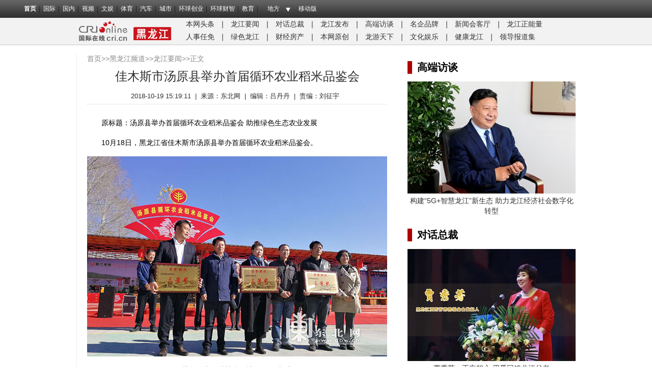

--- FILE ---
content_type: text/html; charset=utf-8
request_url: https://hlj.cri.cn/20181019/993a5e1b-961b-b27a-5075-9383eda7dadd.html
body_size: 9283
content:
<!doctype html>
<html>
<head>
<meta name="renderer" content="webkit" />
<meta http-equiv="X-UA-Compatible" content="IE=edge,chrome=1" />
<meta charset="utf-8" />
<title>佳木斯市汤原县举办首届循环农业稻米品鉴会-国际在线</title>
<meta name="keywords" content="佳木斯 稻米 农业 绿色 " />
<meta name="description" content="　　原标题：汤原县举办首届循环农业稻米品鉴会 助推绿色生态农业发展　　10月18日，黑龙江省佳木斯市汤原县举办首届循环农业稻米品鉴会。　　获奖的水稻种植合作社。 （记者 庄园）　　品鉴会上，经过现场品评，胜利乡伏安村金田水稻种植合作社种植的" />
<link href="https://f2.cri.cn/M00/40/C1/CqgNOlcPNseAcwtyAAAAAAAAAAA8716088.reset.css" rel="stylesheet" />
<link href="https://f2.cri.cn/M00/40/C1/CqgNOlcPNseAcwtyAAAAAAAAAAA8716088.common.css" rel="stylesheet" />
<link href="https://f2.cri.cn/M00/C0/F8/CqgNOljbUv-Ab7XWAAAAAAAAAAA6052175.main.css" rel="stylesheet" />
<link href="https://f2.cri.cn/M00/C0/F8/CqgNOljbUv-Ab7XWAAAAAAAAAAA6052175.article.css" rel="stylesheet" />
</head>
<body>
<link type="text/css" href="//f2.cri.cn/M00/40/C1/CqgNOlcPNseAcwtyAAAAAAAAAAA8716088.header.css" rel="stylesheet" />
<script type="text/javascript" src="//f2.cri.cn/M00/40/C1/CqgNOlcPNseACYH5AAAAAAAAAAA6541418.jquery.js"></script>
<script src="//f2.cri.cn/M00/40/C1/CqgNOlcPNseACYH5AAAAAAAAAAA6541418.judge.js"></script>

<script type="text/javascript" src="//f2.cri.cn/M00/40/C1/CqgNOlcPNseACYH5AAAAAAAAAAA6541418.header.js"></script>
<div class="header-global">
  <div class="header-con" style="width: 1200px;">   
    <div class="header-link"> 
      <ul>
        <li class="first"><a href="https://www.cri.cn/">首页</a></li>
        <li><a href="https://news.cri.cn/world">国际</a></li>
        <li><a href="https://news.cri.cn/china">国内</a></li>
        <li><a href="https://news.cri.cn/video">视频</a></li>
        <li><a href="https://ent.cri.cn/">文娱</a></li> 
        <li><a href="https://sports.cri.cn/">体育</a></li>
        <li><a href="https://auto.cri.cn/">汽车</a></li>
        <li><a href="https://city.cri.cn">城市</a></li>
       <!-- <li><a href="https://eco.cri.cn/">生态</a></li>-->
        <!--<li><a href="http://travel.cri.cn/">旅游广播</a></li>-->
        <!-- <li><a href="https://ce.cri.cn/" target="_blank">企业</a></li> -->
        <!--<li><a href="https://if.cri.cn/">互联网金融</a></li>-->
        <!-- <li><a href="https://cj.cri.cn/">城建</a></li> -->
        <!-- <li><a href="https://it.cri.cn/">科技</a></li> -->
<!--<li><a href="https://it.cri.cn/">IT</a></li>-->
        <li><a href="https://ge.cri.cn/">环球创业</a></li>
        <li><a href="https://gr.cri.cn/">环球财智</a></li>
        <li><a href="https://edu.cri.cn/">教育</a></li>
      </ul>
    </div>
    <div class="header-area"> <span><a href="javascript:;">地方</a></span>
      <div class="area-select">
        <ul>
          <li><a target="_blank" href="https://bj.cri.cn/">北京</a></li>
          <li><a target="_blank" href="https://sc.cri.cn/">四川</a></li>
          <li><a target="_blank" href="https://sd.cri.cn/">山东</a></li>
          <li><a target="_blank" href="https://hebei.cri.cn/">河北</a></li>
          <!--<li><a target="_blank" href="https://hb.cri.cn/">湖北</a></li>-->
          <li><a target="_blank" href="https://sn.cri.cn/">陕西</a></li>
          <li><a target="_blank" href="https://gd.cri.cn/">广东</a></li>
          <li><a target="_blank" href="https://cq.cri.cn/">重庆</a></li>
          <li><a target="_blank" href="https://hlj.cri.cn/">黑龙江</a></li>
          <li><a target="_blank" href="https://fj.cri.cn/">福建</a></li>
          <li><a target="_blank" href="https://js.cri.cn/">江苏</a></li>
          <li><a target="_blank" href="https://sx.cri.cn/">山西</a></li>
         <li><a target="_blank" href="https://gz.cri.cn/">贵州</a></li>
          <li><a target="_blank" href="https://gx.cri.cn/">广西</a></li>
          <li><a target="_blank" href="https://jl.cri.cn/">吉林</a></li>
          <li><a target="_blank" href="https://hb.cri.cn/">湖北</a></li>
          <li><a target="_blank" href="https://hn.cri.cn/">河南</a></li>
          <li><a target="_blank" href="https://ln.cri.cn/">辽宁</a></li>
 <li><a target="_blank" href="https://gs.cri.cn/">甘肃</a></li>
 <li><a target="_blank" href="https://nmg.cri.cn/">内蒙古</a></li>
 <li><a target="_blank" href="https://ah.cri.cn/">安徽</a></li>
                                <li><a href="https://zj.cri.cn/" target="_blank">浙江</a></li>
                                <li><a href="https://hunan.cri.cn/" target="_blank">湖南</a></li>
                                <li><a href="https://nx.cri.cn/" target="_blank">宁夏</a></li>
                                <li><a>江西</a></li>
                                <li><a href="https://sh.cri.cn/" target="_blank">上海</a></li> 
<li><a href="https://hi.cri.cn/" target="_blank">海南</a></li>
<li><a href="http://tj.cri.cn/" target="_blank">天津</a></li>
        </ul>
      </div>  
    </div>
    <div class="header-other"> <a href="http://gb.cri.cn/42071/2014/11/06/5187s4757119.htm" target="_blank" class="phone">移动版</a> </div>
  </div>
</div>
 
<div class="channel-nav clearfix">   
  <div class="channel-nav-con">

    <div class="channel-logo"><a href="/"><img src="https://p2.cri.cn/M00/C4/33/CqgNOljl8O6AYzu2AAAAAAAAAAA792.190x40.png" width="190" height="40" alt="频道导航" title="频道导航" usemap=""/></a></div>
    <div class="channel-link">
      <p><p><a href="https://hlj.cri.cn/">本网头条</a> ｜&nbsp;<a href="http://hlj.crionline.cn/yaowen">龙江要闻</a>&nbsp;｜&nbsp;<a href="http://hlj.crionline.cn/duihua">对话总裁</a>&nbsp;｜&nbsp;<a href="http://hlj.crionline.cn/zhengfu">龙江发布</a>&nbsp;｜&nbsp;<a href="http://hlj.crionline.cn/gaoduanfangtan">高端访谈</a>&nbsp;｜&nbsp;<a href="http://hlj.crionline.cn/qiye">名企品牌</a>&nbsp;｜&nbsp;<a href="http://hlj.crionline.cn/xinwenhuike">新闻会客厅</a>&nbsp;｜&nbsp;<a href="http://hlj.crionline.cn/zhengnengliang">龙江正能量​</a></p>

<p><a href="http://hlj.crionline.cn/renshi">人事任免</a>&nbsp;｜&nbsp;<a href="http://hlj.crionline.cn/lvselongjiang">绿色龙江</a>&nbsp;｜&nbsp;<a href="http://hlj.crionline.cn/jingji">财经房产</a>&nbsp;｜&nbsp;<a href="http://hlj.crionline.cn/cri">本网原创</a>&nbsp;｜&nbsp;<a href="http://hlj.crionline.cn/jingqu">龙游天下</a>&nbsp;｜&nbsp;<a href="http://hlj.crionline.cn/ent">文化娱乐</a>&nbsp;｜&nbsp;<a href="http://hlj.crionline.cn/jiankang">健康龙江</a>&nbsp;｜&nbsp;<a href="http://hlj.crionline.cn/ldbgj">领导报道集</a></p>
</p>
    </div>
  
  </div>
</div>
<div class="clearfix"></div>
<div class="wrap article-ybl">
<!--not found: portal2_https://hlj.cri.cn/inc/ad-ggw980.inc-->
 <div class="main">
  
    <div class="article-box">
    <div class="article-box-con">
    <div class="crumbs"><a href="https://www.cri.cn" target="_blank">首页</a>&gt;&gt;<a href="https://hlj.cri.cn" target="_blank">黑龙江频道</a>&gt;&gt;<a href="/yaowen/" target="_blank">龙江要闻</a>&gt;&gt;正文</div>
        <h1 id="atitle" class="atitle">佳木斯市汤原县举办首届循环农业稻米品鉴会</h1>
           <div class="info"> <span id="apublishtime" class="apublishtime">2018-10-19 15:19:11</span>|<span id="asource" class="asource">来源：<a href="https://heilongjiang.dbw.cn/system/2018/10/18/058090034.shtml" target="_blank" rel="nofollow">东北网</a></span>|<span id="aeditor" class="aeditor">编辑：吕丹丹</span>|<span id="aauthor" class="aauthor">责编：刘征宇</span>
    </div>
 <div id="abody" class="abody" pageData=''> 
        <p>　　原标题：汤原县举办首届循环农业稻米品鉴会 助推绿色生态农业发展</p>

<p>　　10月18日，黑龙江省佳木斯市汤原县举办首届循环农业稻米品鉴会。</p>

<p style="text-align:center"><img src="//p2.cri.cn/M00/E3/6C/CqgNOlvJUTeAQAJbAAAAAAAAAAA530.600x400.589x393.jpg" width="589" height="393" alt="佳木斯市汤原县举办首届循环农业稻米品鉴会" title="佳木斯市汤原县举办首届循环农业稻米品鉴会" usemap=""/></p>

<p style="text-align:center">　　获奖的水稻种植合作社。 （记者 庄园）</p>

<p>　　品鉴会上，经过现场品评，胜利乡伏安村金田水稻种植合作社种植的&ldquo;尹家河田&rdquo;稻米获得等一名，胜利乡合力村合力现代农机合作社普通试种的&ldquo;龙稻18&rdquo;稻米、振兴乡平原村鑫民水稻种植合作社种养循环有机种植的&ldquo;鸭稻香&rdquo;稻米分别获得第二名，香兰镇庆丰水稻种植专业合作社普通试种的&ldquo;龙稻1602&rdquo;稻米等获得第三名。</p>

<p>　　在首届循环农业稻米品鉴会期间，举行了院县共建签约仪式，签署了加强院县共建促进种养加循环经济发展合作意见。</p>

<p>　　品鉴会当天，参加活动的相关人员还深入到香兰镇庆丰村堆肥现场和循环农业示范基地，观摩了畜禽粪便及废弃物资源化利用和秸秆造肥、有机水稻种植及秸秆打包、粪肥还田等情况。(记者 庄园)</p>

<p>　　&nbsp;</p>
 
      </div>
      <div class="page-nav"></div>
  </div>
  <div class="hrxian"></div>
  <div class="xgxw">

 
               <div class="section section1">
        <div class="section-top1">
          <h3>&gt;相关新闻</h3>
        </div>
        <div class="section-con1">
          <div class="related-list01"><ul><li><a href='/20181012/f13223f2-af44-da40-f97c-29c9cd87161c.html' target='_blank'>王文涛精彩论稻</a><span>2018/10/12 9:03:47</span></li><li><a href='/20181012/ce1697ad-5ce1-26ce-445a-e0eddb03fdf0.html' target='_blank'>大米节稻米品鉴品评结果出炉 黑龙江省五常稻花香2号获金奖</a><span>2018/10/12 9:17:53</span></li><li><a href='/20180622/7cb68369-f2eb-2e80-1588-f993ae1622b4.html' target='_blank'>哈尔滨大米有了“量子云码”</a><span>2018/6/22 10:01:57</span></li><li><a href='/20181010/2f939df2-85e9-a123-d3d1-d7ea4329155a.html' target='_blank'>大米节稻米品鉴品评活动拉开帷幕</a><span>2018/10/10 10:44:25</span></li></ul></div>
        </div>
      </div>
        
  </div>
      <div class="share-box">  
          <div class="bdsharebuttonbox"><a href="#" class="bds_qzone" data-cmd="qzone" title="分享到QQ空间"></a><a href="#" class="bds_tsina" data-cmd="tsina" title="分享到新浪微博"></a><a href="#" class="bds_tqq" data-cmd="tqq" title="分享到腾讯微博"></a><a href="#" class="bds_renren" data-cmd="renren" title="分享到人人网"></a><a href="#" class="bds_weixin" data-cmd="weixin" title="分享到微信"></a><a href="#" class="bds_more" data-cmd="more">更多</a></div>
          <script>
            window._bd_share_config={"common":{"bdSnsKey":{},"bdText":"","bdMini":"2","bdMiniList":false,"bdPic":"","bdStyle":"0","bdSize":"16"},"share":{}};with(document)0[(getElementsByTagName('head')[0]||body).appendChild(createElement('script')).src='http://bdimg.share.baidu.com/static/api/js/share.js?v=89860593.js?cdnversion='+~(-new Date()/36e5)];
          </script>
        </div>





 
  
    <div class="clearfix"></div>
   <div class="shMing">

  <h3>
国际在线版权与信息产品内容销售的声明：</h3>
<ul>
<li>
1、“国际在线”由中国国际广播电台主办。经中国国际广播电台授权，国广国际在线网络（北京）有限公司独家负责“国际在线”网站的市场经营。
</li>
<li> 
2、凡本网注明“来源：国际在线”的所有信息内容，未经书面授权，任何单位及个人不得转载、摘编、复制或利用其他方式使用。</li>
<li> 
3、“国际在线”自有版权信息（包括但不限于“国际在线专稿”、“国际在线消息”、“国际在线XX消息”“国际在线报道”“国际在线XX报道”等信息内容，但明确标注为第三方版权的内容除外）均由国广国际在线网络（北京）有限公司统一管理和销售。
</li>
<li>
已取得国广国际在线网络（北京）有限公司使用授权的被授权人，应严格在授权范围内使用，不得超范围使用，使用时应注明“来源：国际在线”。违反上述声明者，本网将追究其相关法律责任。
</li>
<li> 
任何未与国广国际在线网络（北京）有限公司签订相关协议或未取得授权书的公司、媒体、网站和个人均无权销售、使用“国际在线”网站的自有版权信息产品。否则，国广国际在线网络（北京）有限公司将采取法律手段维护合法权益，因此产生的损失及为此所花费的全部费用（包括但不限于律师费、诉讼费、差旅费、公证费等）全部由侵权方承担。
</li>
<li>
4、凡本网注明“来源：XXX（非国际在线）”的作品，均转载自其它媒体，转载目的在于传递更多信息，丰富网络文化，此类稿件并不代表本网赞同其观点和对其真实性负责。
</li>
<li>
5、如因作品内容、版权和其他问题需要与本网联系的，请在该事由发生之日起30日内进行。
</li>
</ul>
  
  </div> 
   </div>
  </div>
  <div class="sidebar">
 <div class="gdFt">
  <div class="titleTit"> <span>高端访谈</span> </div>
  <div class="tuImg">
      <h2><a href="/20200524/ffa4f70c-4198-38c5-49c4-79bca674cdf6.html" target="_blank"><img src="//p2.cri.cn/M00/43/2D/wKgACl7VsoCAVIIKAAAAAAAAAAA521.4711x3140.330x220.jpg" width="330" height="220"  alt="构建“5G+智慧龙江”新生态 助力龙江经济社会数字化转型" /></a></h2>
      <p><a href="/20200524/ffa4f70c-4198-38c5-49c4-79bca674cdf6.html" target="_blank">构建“5G+智慧龙江”新生态 助力龙江经济社会数字化转型</a></p>
  </div>
</div>
<div class="h20"></div>
<div class="dhZc">
  <div class="titleTit"> <span>对话总裁</span> </div>
  <div class="tuImg">
   <h2><a href="/20191018/86b7d681-8c86-a98e-fbb6-abbaa3794147.html" target="_blank"><img src="//p2.cri.cn/M00/81/F7/CqgNOl2xa2SAa4RDAAAAAAAAAAA044.5043x3362.330x220.jpg" width="330" height="220"  alt="贾秀芳：不忘初心 用爱回馈龙江父老_fororder_芳芳" /></a></h2>
      <p><a href="/20191018/86b7d681-8c86-a98e-fbb6-abbaa3794147.html" target="_blank">贾秀芳：不忘初心 用爱回馈龙江父老</a></p>
  </div>
</div>
<div class="h20"></div>
<div class="jcZt">
  <div class="titleTit"> <span>精彩专题</span> </div>
  <div class="tuImg">
    
      <ul>
        
        <li>
          <h2><a href="//hlj.cri.cn/special/48180414-61b3-4f04-a879-ddf78206974a.html" target="_blank"><img src="//p2.cri.cn/M00/85/44/CqgNOl25V1KAZEzEAAAAAAAAAAA291.320x214.160x107.jpg" width="160" height="107"  alt="图片默认标题_fororder_微信图片_20191030173451" /></a></h2>
          <p><a href="//hlj.cri.cn/special/48180414-61b3-4f04-a879-ddf78206974a.html" target="_blank">壮丽70周年&#183;见证新大兴安岭</a></p>
        </li>
        
        <li>
          <h2><a href="//hlj.cri.cn/special/739d7ac5-1354-92b7-e779-b877eb866248.html" target="_blank"><img src="//p2.cri.cn/M00/85/43/CqgNOl25VqyASMmVAAAAAAAAAAA775.320x214.160x107.jpg" width="160" height="107"  alt="图片默认标题_fororder_微信图片_20191030173141" /></a></h2>
          <p><a href="//hlj.cri.cn/special/739d7ac5-1354-92b7-e779-b877eb866248.html" target="_blank">“一带一路”国家主流媒体看冰城大型采访活动</a></p>
        </li>
        
        <li>
          <h2><a href="//hlj.cri.cn/special/e91557b6-f620-e809-ee75-8f44d7e82f34.html" target="_blank"><img src="//p2.cri.cn/M00/85/45/CqgNOl25V6eAHCBwAAAAAAAAAAA380.320x214.160x107.jpg" width="160" height="107"  alt="图片默认标题_fororder_微信图片_20191030173146" /></a></h2>
          <p><a href="//hlj.cri.cn/special/e91557b6-f620-e809-ee75-8f44d7e82f34.html" target="_blank">黑龙江省农信社助力龙江高质量发展</a></p>
        </li>
        
        <li>
          <h2><a href="//hlj.cri.cn/special/e7e5824c-446b-c824-c4be-6874e977fa52.html" target="_blank"><img src="//p2.cri.cn/M00/85/46/CqgNOl25WBqAPQfyAAAAAAAAAAA235.320x214.160x107.jpg" width="160" height="107"  alt="图片默认标题_fororder_微信图片_20191030173157" /></a></h2>
          <p><a href="//hlj.cri.cn/special/e7e5824c-446b-c824-c4be-6874e977fa52.html" target="_blank">哈尔滨银行</a></p>
        </li>
        
      </ul>
    
  </div>
</div>
 
 </div>
</div>
<div class="footer-news"> 
  <link type="text/css" href="//f2.cri.cn/M00/40/C1/CqgNOlcPNseAcwtyAAAAAAAAAAA8716088.footer.css" rel="stylesheet" />  
<div class="footer"> 
	<div class="footer-con"> 
        <div class="text1">
<p><a target="_blank" href="//news.cri.cn/20181025/3c9752d3-ff8e-b40b-63a4-402d59dd11c3.html" rel="nofollow">关于本网</a> | <a target="_blank" href="//www.cri.cn/2025/02/19/e005e272-d799-1324-c2fa-25c0fb88704d.html" rel="nofollow">商务合作</a> | <a target="_blank" href="//news.cri.cn/ad" rel="nofollow">广播广告</a> | <a target="_blank" href="//www.cri.cn/banquan/index1.html" rel="nofollow">网站声明</a></p>
        </div>
        <div class="text2">
          <p>地址：北京市石景山区石景山路乙18号院万达广场A座15层  邮政编码：100040</p>
        <p><span><img src="//f2.cri.cn/M00/40/C1/CqgNOlcPNseAK42tAAAAAAAAAAA2830949.jubao2015.png" style="margin-right:2px;" /></span><a target="_blank" href="https://www.12377.cn">中国互联网举报中心</a>  违法和不良信息举报电话：010-67401009  举报邮箱：jubao@cri.com.cn  新闻从业人员职业道德监督电话：010-67401111 监督邮箱：jiancha@cri.cn</p>
          <p><a target="_blank" href="//www.cri.cn/2021/07/27/467c4bf9-dc88-8180-bfc4-b3639bf63cf0.html">中国互联网视听节目服务自律公约</a> 信息网络传播视听节目许可证 0102002&#12288;京ICP证<a target="_blank" href="https://beian.miit.gov.cn/?spm=C96370.PPDB2vhvSivD.EJNuevatPcN6.5#/Integrated/index">120531</a>号&#12288;<a target="_blank" href="https://beian.miit.gov.cn/">京ICP备05064898号</a>&#12288;<a target="_blank" href="http://www.beian.gov.cn/portal/registerSystemInfo?recordcode=11040102700187"><img src="//f2.cri.cn/M00/01/76/CqgNOlmC62iAJGhLAAAAAAAAAAA4380401.ba.png" style="vertical-align: middle;" />&nbsp;京公网安备 11040102700187号</a></p>
       <p>互联网新闻信息服务许可证10120170005</p>   
<p>网站运营：国广国际在线网络（北京）有限公司</p>
          <p>中央广播电视总台国际在线版权所有©1997-<script>var date = new Date; var year = date.getFullYear(); document.write(year);</script> 未经书面授权禁止复制或建立镜像</p>
          <p><a><img width="22" src="//f2.cri.cn/M00/40/C1/CqgNOlcPNseAK42tAAAAAAAAAAA2830949.footer-gs.gif" /></a></p>
        </div>
	</div>
	<div class="footer-count"> 
		<div style="display:none;">
<!--Baidu--> 
<script>
var _hmt = _hmt || [];
(function() {
  var hm = document.createElement("script");
  hm.src = "//hm.baidu.com/hm.js?e45061fe2e668fb7ed6e0d06e32ec1e3";
  var s = document.getElementsByTagName("script")[0]; 
  s.parentNode.insertBefore(hm, s);
})();
</script>
<!--not found: portal2_https://hlj.cri.cn/include/channel-tjdm.inc-->
<!--cctv-->
<script>
with(document)with(body)with(insertBefore(createElement("script"),firstChild))setAttribute("exparams","v_id=&aplus&",id="tb-beacon-aplus",src=(location>"https"?"//js":"//js")+".data.cctv.com/__aplus_plugin_cctv.js,aplus_plugin_aplus_u.js")
</script>
<!--cctv end-->

<script>
 var csName = "im"
 	csName+= "pp"
 	csName+= "lus"
if( window.location.host.indexOf(csName)>=0 ){
	var apiWeather = "https://portal-api."+ csName +".cn"
}else{
	var apiWeather = "https://portal-api.crionline.cn"
}
let thisChannel = ""
    $.ajax({
        url: apiWeather + "/api/sites/domain",
        type: "POST",
        async: false,
        beforeSend: function () { },
        dataType: "json",
        contentType: "application/json",
        data: JSON.stringify({"url":window.location.origin}),
        error: function (a, b, c) { },
        success: function (data) {
            thisChannel = data
        },
    });

document.addEventListener("DOMContentLoaded", function () {
    var cctvPlayscene = $("meta[name=viewport]").length ? "h5" : "web";
    // 获取所有 video 元素
    const videos = document.querySelectorAll("video");
    const audios = document.querySelectorAll("audio");


    videos.forEach((video, index) => {
        let playStartTime = 0; // 当前 video 播放开始时间
        let totalPlayTime = 0; // 累计播放时间
        let createTime = Math.floor(Date.now() / 1000); // 播放创建时间戳
        let v_id = extractGUID(video.src) || `video_${index + 1}`; // 从 URL 提取 GUID，若无则使用索引编号


        // 从 video.src 提取 GUID
        function extractGUID(url) {
            const match = url.match(/[0-9a-fA-F-]{36}/); // 匹配标准 GUID (UUID)
            return match ? match[0] : null;
        }


        // 通用上报方法
        function reportPlayEvent(eventCode, additionalParams = {}) {
            const unixts = Date.now(); // 事件触发时间（毫秒）


            // 组装通用参数
            let params = {
                playscene: cctvPlayscene,
                streamtype: "vod",
                streamurl: video.src || "未知",
                createtime: createTime,
                cururl: window.location.href,
                title: video.getAttribute('title'),
                unixts: unixts,
                playtime: totalPlayTime,
                v_id: v_id, // 通过正则提取的 GUID
                channel: thisChannel.Title,
                // column: "国际3分钟"
            };


            // 合并额外参数
            Object.assign(params, additionalParams);


            // 组装 a=1&b=2 格式
            const queryString = Object.entries(params)
                .map(([key, value]) => `${key}=${encodeURIComponent(value)}`)
                .join("&");


            // 上报日志
            goldlog.record(eventCode, "", queryString, "");
            console.log(`[上报成功] 事件码: ${eventCode}, 视频ID: ${v_id}, 参数:`, params);
        }


        // 绑定事件监听
        video.addEventListener("loadstart", function () {
            reportPlayEvent("/play.1.1"); // 播放初始化
        });


        video.addEventListener("canplay", function () {
            reportPlayEvent("/play.1.2"); // 播放加载完成
        });


        video.addEventListener("play", function () {
            playStartTime = Date.now(); // 记录开始播放时间
            reportPlayEvent("/play.1.3"); // 正片播放
        });


        video.addEventListener("ended", function () {
            if (playStartTime) {
                totalPlayTime += (Date.now() - playStartTime) / 1000;
            }
            reportPlayEvent("/play.1.4", { playtime: totalPlayTime }); // 播放结束
        });


        // 监听暂停，计算播放时长
        video.addEventListener("pause", function () {
            if (playStartTime) {
                totalPlayTime += (Date.now() - playStartTime) / 1000;
                playStartTime = 0;
            }
        });
    });

    audios.forEach((audio, index) => {
        let playStartTime = 0; // 当前 audio 播放开始时间
        let totalPlayTime = 0; // 累计播放时间
        let createTime = Math.floor(Date.now() / 1000); // 播放创建时间戳
        let v_id = extractGUID(audio.src) || `audio_${index + 1}`; // 从 URL 提取 GUID，若无则使用索引编号


        // 从 audio.src 提取 GUID
        function extractGUID(url) {
            const match = url.match(/[0-9a-fA-F-]{36}/); // 匹配标准 GUID (UUID)
            return match ? match[0] : null;
        }


        // 通用上报方法
        function reportPlayEvent(eventCode, additionalParams = {}) {
            const unixts = Date.now(); // 事件触发时间（毫秒）


            // 组装通用参数
            let params = {
                playscene: cctvPlayscene,
                streamtype: "vod",
                streamurl: audio.src || "未知",
                createtime: createTime,
                cururl: window.location.href,
                title: audio.getAttribute('title'),
                unixts: unixts,
                playtime: totalPlayTime,
                v_id: v_id, // 通过正则提取的 GUID
                channel: thisChannel.Title,
                // column: "国际3分钟"
            };


            // 合并额外参数
            Object.assign(params, additionalParams);


            // 组装 a=1&b=2 格式
            const queryString = Object.entries(params)
                .map(([key, value]) => `${key}=${encodeURIComponent(value)}`)
                .join("&");


            // 上报日志
            goldlog.record(eventCode, "", queryString, "");
            console.log(`[上报成功] 事件码: ${eventCode}, 视频ID: ${v_id}, 参数:`, params);
        }


        // 绑定事件监听
        audio.addEventListener("loadstart", function () {
            reportPlayEvent("/play.1.1"); // 播放初始化
        });


        audio.addEventListener("canplay", function () {
            reportPlayEvent("/play.1.2"); // 播放加载完成
        });


        audio.addEventListener("play", function () {
            playStartTime = Date.now(); // 记录开始播放时间
            reportPlayEvent("/play.1.3"); // 正片播放
        });


        audio.addEventListener("ended", function () {
            if (playStartTime) {
                totalPlayTime += (Date.now() - playStartTime) / 1000;
            }
            reportPlayEvent("/play.1.4", { playtime: totalPlayTime }); // 播放结束
        });


        // 监听暂停，计算播放时长
        audio.addEventListener("pause", function () {
            if (playStartTime) {
                totalPlayTime += (Date.now() - playStartTime) / 1000;
                playStartTime = 0;
            }
        });
    });
});
</script>

<!--202512CNZZ-->
<script>
var _czc = _czc || [];
(function () {
	var um = document.createElement("script");
	um.src = "https://s9.cnzz.com/z.js?id=1281157920&async=1";
	var s = document.getElementsByTagName("script")[0];
	s.parentNode.insertBefore(um, s);
})();
</script>
<!--202512CNZZ-->

<!--20220905CNZZ-->
<script type="text/javascript" src="https://s9.cnzz.com/z_stat.php?id=1281157920&web_id=1281157920"></script>
<!--20220905CNZZ-->
</div>


	</div>
</div> 
</div>
<script id="entryJs" src="https://f2.cri.cn/M00/40/C1/CqgNOlcPNseACYH5AAAAAAAAAAA6541418.require.js" data-main="https://f2.cri.cn/M00/C0/F8/CqgNOljbUv-AeTOkAAAAAAAAAAA8144160.content.js"></script>
</body>
</html>

--- FILE ---
content_type: text/css
request_url: https://f2.cri.cn/M00/C0/F8/CqgNOljbUv-Ab7XWAAAAAAAAAAA6052175.main.css
body_size: 695
content:
@charset "utf-8";
/* CSS Document */
/* share*/
.share-box { float: left; margin: 20px 0; border:1px solid #ddd; padding:10px 15px; width:535px;}
.info .share-box { float: right; width:auto; margin: 0;}
.share-box h4 { float: left; font-size: 14px; line-height: 16px; font-weight: bold; letter-spacing: 3px; }
.share-box .bdsharebuttonbox { float: left; }
.share-box .bdsharebuttonbox a { margin: 0 6px 0 0; }
/*statement*/
.shMing{ margin-top:35px; width:620px; border-top:1px solid #ddd; padding-top:10px;}
.shMing li{ line-height:25px; color:#787574;}
.article-wbl .shMing{ width:978px;}
/*side*/
.titleTit{ border-left:9px solid #af0000; height:25px;}
.titleTit span{ font-size:20px; margin-left:10px; line-height:25px; font-weight:bold;}
.tuImg img{ margin-top:15px;}
.tuImg p{ text-align:center; font-size:14px;}
.h20{ height:25px;}
.jcZt ul{ width:340px; overflow:hidden;}
.jcZt li{ float:left; width:160px; margin-right:10px;}
/*banner*/
.banner01 img{ margin-top:10px;}

--- FILE ---
content_type: text/javascript
request_url: https://f2.cri.cn/M00/C0/F8/CqgNOljbUv-AeTOkAAAAAAAAAAA8144160.content.js
body_size: 1088
content:
var commonSrcPrefix = document.getElementById("entryJs").getAttribute("src").replace(/\.\w+\.js/, "");
var thisPageSrcPrefix = document.getElementById("entryJs").getAttribute("data-main").replace(/\.\w+\.js/, "");
require.config({
  paths: {
    jquery: ["http://libs.baidu.com/jquery/1.9.1/jquery.min", "http://lib.sinaapp.com/js/jquery/1.9.1/jquery-1.9.1.min", commonSrcPrefix + ".jquery"],
    ie6Png: [commonSrcPrefix + ".ie6-png"],
    articlePaging: [commonSrcPrefix + ".articlePaging"]
  }
});


define(["jquery"], function($) {

  //load and invoke module paging.js
  if ( !! $("#abody").attr("pagedata")) require(["articlePaging"], function() {
    $("#abody").articlePaging({
      isAutoPlay: false, //false，或imp后台添加渲染元素 --- <div id="abody" isautoplay='<--isautoplay-->'>
      clickFirstImg: true, //点击第一张图片是否跳转
      clickFirstImgBtn: true, //是否为第一张图片添加左右按钮
      playInterval: "15s", //10s,15s,20s
      isJumpTo: true, //最后一页点击下一页是否跳出
      jumpTo: "http://hlj.cri.cn",  //跳出页地址
      isShowAllPages: false, // 是否显示“阅读全文”
      isShowFirstAndLast: false, // 页码中是否显示 "首页"，"末页"
      pageSelecter: '.page-nav'
    })
  });

  //load and invoke ie6Png module
  var ie6 = !-[1, ] && !window.XMLHttpRequest;
  if (ie6) require(["ie6Png"], function() {
    DD_belatedPNG.fix('*');
  });

  //标签切换
  $(function () {
    $(".tab-box").each(function(){
      try {
        $(this).find(".tab-menu li").each(function(index){
          $(this).hover(function(){
            $(this).addClass("current").siblings("li").removeClass("current");
            $(this).parent().parent().siblings(".tab-main").find(".tab-con").eq(index).show().siblings(".tab-con").hide();
          });
        });
      } catch(e) {

      }
    });
  });

});

--- FILE ---
content_type: application/javascript
request_url: https://p.data.cctv.com/ge.js
body_size: -3
content:
window.goldlog=(window.goldlog||{});goldlog.Etag="Zxn4IXFFS3kCAQ07ZW8zYWzN";goldlog.stag=2;

--- FILE ---
content_type: application/javascript
request_url: https://p.data.cctv.com/ge.js
body_size: 71
content:
window.goldlog=(window.goldlog||{});goldlog.Etag="Zhn4IUXCBFgCAQ07ZW+TUf5s";goldlog.stag=2;